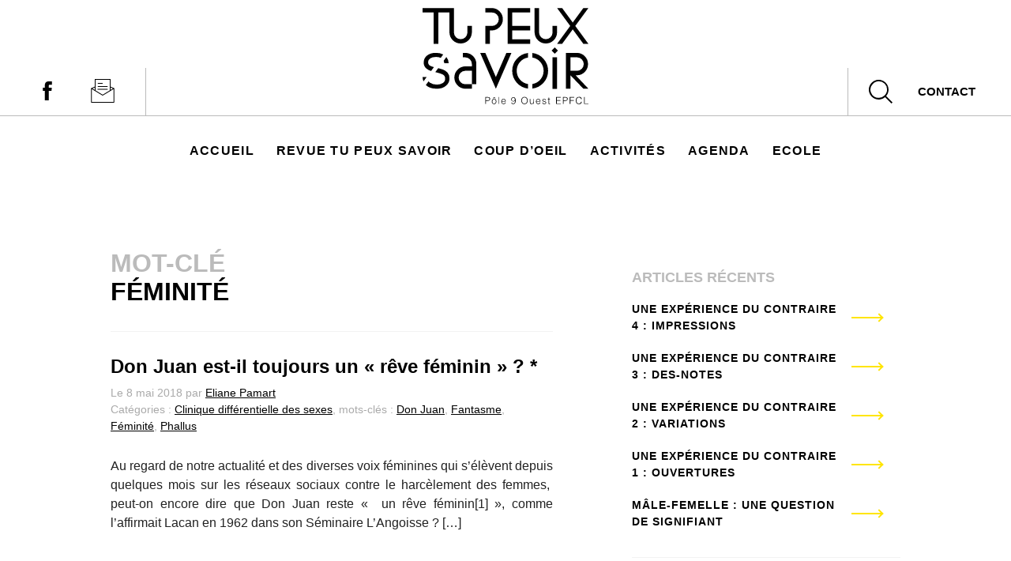

--- FILE ---
content_type: text/html; charset=UTF-8
request_url: https://www.tupeuxsavoir.fr/tags_publications/feminite/
body_size: 13995
content:
<!DOCTYPE html>
<html lang="fr-FR">
<head>
<meta charset="UTF-8">
<meta name="viewport" content="width=device-width, initial-scale=1">
<link rel="profile" href="http://gmpg.org/xfn/11">

<title>Féminité &#8211; Tu peux savoir</title>
<meta name='robots' content='max-image-preview:large' />
	<style>img:is([sizes="auto" i], [sizes^="auto," i]) { contain-intrinsic-size: 3000px 1500px }</style>
	<link rel='dns-prefetch' href='//platform-api.sharethis.com' />
<link rel='dns-prefetch' href='//maxcdn.bootstrapcdn.com' />
<link rel="alternate" type="application/rss+xml" title="Tu peux savoir &raquo; Flux" href="https://www.tupeuxsavoir.fr/feed/" />
<link rel="alternate" type="application/rss+xml" title="Tu peux savoir &raquo; Flux des commentaires" href="https://www.tupeuxsavoir.fr/comments/feed/" />
<link rel="alternate" type="application/rss+xml" title="Flux pour Tu peux savoir &raquo; Féminité Tag" href="https://www.tupeuxsavoir.fr/tags_publications/feminite/feed/" />
<script type="text/javascript">
/* <![CDATA[ */
window._wpemojiSettings = {"baseUrl":"https:\/\/s.w.org\/images\/core\/emoji\/16.0.1\/72x72\/","ext":".png","svgUrl":"https:\/\/s.w.org\/images\/core\/emoji\/16.0.1\/svg\/","svgExt":".svg","source":{"concatemoji":"https:\/\/www.tupeuxsavoir.fr\/wp-includes\/js\/wp-emoji-release.min.js?ver=6.8.3"}};
/*! This file is auto-generated */
!function(s,n){var o,i,e;function c(e){try{var t={supportTests:e,timestamp:(new Date).valueOf()};sessionStorage.setItem(o,JSON.stringify(t))}catch(e){}}function p(e,t,n){e.clearRect(0,0,e.canvas.width,e.canvas.height),e.fillText(t,0,0);var t=new Uint32Array(e.getImageData(0,0,e.canvas.width,e.canvas.height).data),a=(e.clearRect(0,0,e.canvas.width,e.canvas.height),e.fillText(n,0,0),new Uint32Array(e.getImageData(0,0,e.canvas.width,e.canvas.height).data));return t.every(function(e,t){return e===a[t]})}function u(e,t){e.clearRect(0,0,e.canvas.width,e.canvas.height),e.fillText(t,0,0);for(var n=e.getImageData(16,16,1,1),a=0;a<n.data.length;a++)if(0!==n.data[a])return!1;return!0}function f(e,t,n,a){switch(t){case"flag":return n(e,"\ud83c\udff3\ufe0f\u200d\u26a7\ufe0f","\ud83c\udff3\ufe0f\u200b\u26a7\ufe0f")?!1:!n(e,"\ud83c\udde8\ud83c\uddf6","\ud83c\udde8\u200b\ud83c\uddf6")&&!n(e,"\ud83c\udff4\udb40\udc67\udb40\udc62\udb40\udc65\udb40\udc6e\udb40\udc67\udb40\udc7f","\ud83c\udff4\u200b\udb40\udc67\u200b\udb40\udc62\u200b\udb40\udc65\u200b\udb40\udc6e\u200b\udb40\udc67\u200b\udb40\udc7f");case"emoji":return!a(e,"\ud83e\udedf")}return!1}function g(e,t,n,a){var r="undefined"!=typeof WorkerGlobalScope&&self instanceof WorkerGlobalScope?new OffscreenCanvas(300,150):s.createElement("canvas"),o=r.getContext("2d",{willReadFrequently:!0}),i=(o.textBaseline="top",o.font="600 32px Arial",{});return e.forEach(function(e){i[e]=t(o,e,n,a)}),i}function t(e){var t=s.createElement("script");t.src=e,t.defer=!0,s.head.appendChild(t)}"undefined"!=typeof Promise&&(o="wpEmojiSettingsSupports",i=["flag","emoji"],n.supports={everything:!0,everythingExceptFlag:!0},e=new Promise(function(e){s.addEventListener("DOMContentLoaded",e,{once:!0})}),new Promise(function(t){var n=function(){try{var e=JSON.parse(sessionStorage.getItem(o));if("object"==typeof e&&"number"==typeof e.timestamp&&(new Date).valueOf()<e.timestamp+604800&&"object"==typeof e.supportTests)return e.supportTests}catch(e){}return null}();if(!n){if("undefined"!=typeof Worker&&"undefined"!=typeof OffscreenCanvas&&"undefined"!=typeof URL&&URL.createObjectURL&&"undefined"!=typeof Blob)try{var e="postMessage("+g.toString()+"("+[JSON.stringify(i),f.toString(),p.toString(),u.toString()].join(",")+"));",a=new Blob([e],{type:"text/javascript"}),r=new Worker(URL.createObjectURL(a),{name:"wpTestEmojiSupports"});return void(r.onmessage=function(e){c(n=e.data),r.terminate(),t(n)})}catch(e){}c(n=g(i,f,p,u))}t(n)}).then(function(e){for(var t in e)n.supports[t]=e[t],n.supports.everything=n.supports.everything&&n.supports[t],"flag"!==t&&(n.supports.everythingExceptFlag=n.supports.everythingExceptFlag&&n.supports[t]);n.supports.everythingExceptFlag=n.supports.everythingExceptFlag&&!n.supports.flag,n.DOMReady=!1,n.readyCallback=function(){n.DOMReady=!0}}).then(function(){return e}).then(function(){var e;n.supports.everything||(n.readyCallback(),(e=n.source||{}).concatemoji?t(e.concatemoji):e.wpemoji&&e.twemoji&&(t(e.twemoji),t(e.wpemoji)))}))}((window,document),window._wpemojiSettings);
/* ]]> */
</script>
<style id='wp-emoji-styles-inline-css' type='text/css'>

	img.wp-smiley, img.emoji {
		display: inline !important;
		border: none !important;
		box-shadow: none !important;
		height: 1em !important;
		width: 1em !important;
		margin: 0 0.07em !important;
		vertical-align: -0.1em !important;
		background: none !important;
		padding: 0 !important;
	}
</style>
<link rel='stylesheet' id='wp-block-library-css' href='https://www.tupeuxsavoir.fr/wp-includes/css/dist/block-library/style.min.css?ver=6.8.3' type='text/css' media='all' />
<style id='classic-theme-styles-inline-css' type='text/css'>
/*! This file is auto-generated */
.wp-block-button__link{color:#fff;background-color:#32373c;border-radius:9999px;box-shadow:none;text-decoration:none;padding:calc(.667em + 2px) calc(1.333em + 2px);font-size:1.125em}.wp-block-file__button{background:#32373c;color:#fff;text-decoration:none}
</style>
<style id='co-authors-plus-coauthors-style-inline-css' type='text/css'>
.wp-block-co-authors-plus-coauthors.is-layout-flow [class*=wp-block-co-authors-plus]{display:inline}

</style>
<style id='co-authors-plus-avatar-style-inline-css' type='text/css'>
.wp-block-co-authors-plus-avatar :where(img){height:auto;max-width:100%;vertical-align:bottom}.wp-block-co-authors-plus-coauthors.is-layout-flow .wp-block-co-authors-plus-avatar :where(img){vertical-align:middle}.wp-block-co-authors-plus-avatar:is(.alignleft,.alignright){display:table}.wp-block-co-authors-plus-avatar.aligncenter{display:table;margin-inline:auto}

</style>
<style id='co-authors-plus-image-style-inline-css' type='text/css'>
.wp-block-co-authors-plus-image{margin-bottom:0}.wp-block-co-authors-plus-image :where(img){height:auto;max-width:100%;vertical-align:bottom}.wp-block-co-authors-plus-coauthors.is-layout-flow .wp-block-co-authors-plus-image :where(img){vertical-align:middle}.wp-block-co-authors-plus-image:is(.alignfull,.alignwide) :where(img){width:100%}.wp-block-co-authors-plus-image:is(.alignleft,.alignright){display:table}.wp-block-co-authors-plus-image.aligncenter{display:table;margin-inline:auto}

</style>
<style id='global-styles-inline-css' type='text/css'>
:root{--wp--preset--aspect-ratio--square: 1;--wp--preset--aspect-ratio--4-3: 4/3;--wp--preset--aspect-ratio--3-4: 3/4;--wp--preset--aspect-ratio--3-2: 3/2;--wp--preset--aspect-ratio--2-3: 2/3;--wp--preset--aspect-ratio--16-9: 16/9;--wp--preset--aspect-ratio--9-16: 9/16;--wp--preset--color--black: #000000;--wp--preset--color--cyan-bluish-gray: #abb8c3;--wp--preset--color--white: #ffffff;--wp--preset--color--pale-pink: #f78da7;--wp--preset--color--vivid-red: #cf2e2e;--wp--preset--color--luminous-vivid-orange: #ff6900;--wp--preset--color--luminous-vivid-amber: #fcb900;--wp--preset--color--light-green-cyan: #7bdcb5;--wp--preset--color--vivid-green-cyan: #00d084;--wp--preset--color--pale-cyan-blue: #8ed1fc;--wp--preset--color--vivid-cyan-blue: #0693e3;--wp--preset--color--vivid-purple: #9b51e0;--wp--preset--gradient--vivid-cyan-blue-to-vivid-purple: linear-gradient(135deg,rgba(6,147,227,1) 0%,rgb(155,81,224) 100%);--wp--preset--gradient--light-green-cyan-to-vivid-green-cyan: linear-gradient(135deg,rgb(122,220,180) 0%,rgb(0,208,130) 100%);--wp--preset--gradient--luminous-vivid-amber-to-luminous-vivid-orange: linear-gradient(135deg,rgba(252,185,0,1) 0%,rgba(255,105,0,1) 100%);--wp--preset--gradient--luminous-vivid-orange-to-vivid-red: linear-gradient(135deg,rgba(255,105,0,1) 0%,rgb(207,46,46) 100%);--wp--preset--gradient--very-light-gray-to-cyan-bluish-gray: linear-gradient(135deg,rgb(238,238,238) 0%,rgb(169,184,195) 100%);--wp--preset--gradient--cool-to-warm-spectrum: linear-gradient(135deg,rgb(74,234,220) 0%,rgb(151,120,209) 20%,rgb(207,42,186) 40%,rgb(238,44,130) 60%,rgb(251,105,98) 80%,rgb(254,248,76) 100%);--wp--preset--gradient--blush-light-purple: linear-gradient(135deg,rgb(255,206,236) 0%,rgb(152,150,240) 100%);--wp--preset--gradient--blush-bordeaux: linear-gradient(135deg,rgb(254,205,165) 0%,rgb(254,45,45) 50%,rgb(107,0,62) 100%);--wp--preset--gradient--luminous-dusk: linear-gradient(135deg,rgb(255,203,112) 0%,rgb(199,81,192) 50%,rgb(65,88,208) 100%);--wp--preset--gradient--pale-ocean: linear-gradient(135deg,rgb(255,245,203) 0%,rgb(182,227,212) 50%,rgb(51,167,181) 100%);--wp--preset--gradient--electric-grass: linear-gradient(135deg,rgb(202,248,128) 0%,rgb(113,206,126) 100%);--wp--preset--gradient--midnight: linear-gradient(135deg,rgb(2,3,129) 0%,rgb(40,116,252) 100%);--wp--preset--font-size--small: 13px;--wp--preset--font-size--medium: 20px;--wp--preset--font-size--large: 36px;--wp--preset--font-size--x-large: 42px;--wp--preset--spacing--20: 0.44rem;--wp--preset--spacing--30: 0.67rem;--wp--preset--spacing--40: 1rem;--wp--preset--spacing--50: 1.5rem;--wp--preset--spacing--60: 2.25rem;--wp--preset--spacing--70: 3.38rem;--wp--preset--spacing--80: 5.06rem;--wp--preset--shadow--natural: 6px 6px 9px rgba(0, 0, 0, 0.2);--wp--preset--shadow--deep: 12px 12px 50px rgba(0, 0, 0, 0.4);--wp--preset--shadow--sharp: 6px 6px 0px rgba(0, 0, 0, 0.2);--wp--preset--shadow--outlined: 6px 6px 0px -3px rgba(255, 255, 255, 1), 6px 6px rgba(0, 0, 0, 1);--wp--preset--shadow--crisp: 6px 6px 0px rgba(0, 0, 0, 1);}:where(.is-layout-flex){gap: 0.5em;}:where(.is-layout-grid){gap: 0.5em;}body .is-layout-flex{display: flex;}.is-layout-flex{flex-wrap: wrap;align-items: center;}.is-layout-flex > :is(*, div){margin: 0;}body .is-layout-grid{display: grid;}.is-layout-grid > :is(*, div){margin: 0;}:where(.wp-block-columns.is-layout-flex){gap: 2em;}:where(.wp-block-columns.is-layout-grid){gap: 2em;}:where(.wp-block-post-template.is-layout-flex){gap: 1.25em;}:where(.wp-block-post-template.is-layout-grid){gap: 1.25em;}.has-black-color{color: var(--wp--preset--color--black) !important;}.has-cyan-bluish-gray-color{color: var(--wp--preset--color--cyan-bluish-gray) !important;}.has-white-color{color: var(--wp--preset--color--white) !important;}.has-pale-pink-color{color: var(--wp--preset--color--pale-pink) !important;}.has-vivid-red-color{color: var(--wp--preset--color--vivid-red) !important;}.has-luminous-vivid-orange-color{color: var(--wp--preset--color--luminous-vivid-orange) !important;}.has-luminous-vivid-amber-color{color: var(--wp--preset--color--luminous-vivid-amber) !important;}.has-light-green-cyan-color{color: var(--wp--preset--color--light-green-cyan) !important;}.has-vivid-green-cyan-color{color: var(--wp--preset--color--vivid-green-cyan) !important;}.has-pale-cyan-blue-color{color: var(--wp--preset--color--pale-cyan-blue) !important;}.has-vivid-cyan-blue-color{color: var(--wp--preset--color--vivid-cyan-blue) !important;}.has-vivid-purple-color{color: var(--wp--preset--color--vivid-purple) !important;}.has-black-background-color{background-color: var(--wp--preset--color--black) !important;}.has-cyan-bluish-gray-background-color{background-color: var(--wp--preset--color--cyan-bluish-gray) !important;}.has-white-background-color{background-color: var(--wp--preset--color--white) !important;}.has-pale-pink-background-color{background-color: var(--wp--preset--color--pale-pink) !important;}.has-vivid-red-background-color{background-color: var(--wp--preset--color--vivid-red) !important;}.has-luminous-vivid-orange-background-color{background-color: var(--wp--preset--color--luminous-vivid-orange) !important;}.has-luminous-vivid-amber-background-color{background-color: var(--wp--preset--color--luminous-vivid-amber) !important;}.has-light-green-cyan-background-color{background-color: var(--wp--preset--color--light-green-cyan) !important;}.has-vivid-green-cyan-background-color{background-color: var(--wp--preset--color--vivid-green-cyan) !important;}.has-pale-cyan-blue-background-color{background-color: var(--wp--preset--color--pale-cyan-blue) !important;}.has-vivid-cyan-blue-background-color{background-color: var(--wp--preset--color--vivid-cyan-blue) !important;}.has-vivid-purple-background-color{background-color: var(--wp--preset--color--vivid-purple) !important;}.has-black-border-color{border-color: var(--wp--preset--color--black) !important;}.has-cyan-bluish-gray-border-color{border-color: var(--wp--preset--color--cyan-bluish-gray) !important;}.has-white-border-color{border-color: var(--wp--preset--color--white) !important;}.has-pale-pink-border-color{border-color: var(--wp--preset--color--pale-pink) !important;}.has-vivid-red-border-color{border-color: var(--wp--preset--color--vivid-red) !important;}.has-luminous-vivid-orange-border-color{border-color: var(--wp--preset--color--luminous-vivid-orange) !important;}.has-luminous-vivid-amber-border-color{border-color: var(--wp--preset--color--luminous-vivid-amber) !important;}.has-light-green-cyan-border-color{border-color: var(--wp--preset--color--light-green-cyan) !important;}.has-vivid-green-cyan-border-color{border-color: var(--wp--preset--color--vivid-green-cyan) !important;}.has-pale-cyan-blue-border-color{border-color: var(--wp--preset--color--pale-cyan-blue) !important;}.has-vivid-cyan-blue-border-color{border-color: var(--wp--preset--color--vivid-cyan-blue) !important;}.has-vivid-purple-border-color{border-color: var(--wp--preset--color--vivid-purple) !important;}.has-vivid-cyan-blue-to-vivid-purple-gradient-background{background: var(--wp--preset--gradient--vivid-cyan-blue-to-vivid-purple) !important;}.has-light-green-cyan-to-vivid-green-cyan-gradient-background{background: var(--wp--preset--gradient--light-green-cyan-to-vivid-green-cyan) !important;}.has-luminous-vivid-amber-to-luminous-vivid-orange-gradient-background{background: var(--wp--preset--gradient--luminous-vivid-amber-to-luminous-vivid-orange) !important;}.has-luminous-vivid-orange-to-vivid-red-gradient-background{background: var(--wp--preset--gradient--luminous-vivid-orange-to-vivid-red) !important;}.has-very-light-gray-to-cyan-bluish-gray-gradient-background{background: var(--wp--preset--gradient--very-light-gray-to-cyan-bluish-gray) !important;}.has-cool-to-warm-spectrum-gradient-background{background: var(--wp--preset--gradient--cool-to-warm-spectrum) !important;}.has-blush-light-purple-gradient-background{background: var(--wp--preset--gradient--blush-light-purple) !important;}.has-blush-bordeaux-gradient-background{background: var(--wp--preset--gradient--blush-bordeaux) !important;}.has-luminous-dusk-gradient-background{background: var(--wp--preset--gradient--luminous-dusk) !important;}.has-pale-ocean-gradient-background{background: var(--wp--preset--gradient--pale-ocean) !important;}.has-electric-grass-gradient-background{background: var(--wp--preset--gradient--electric-grass) !important;}.has-midnight-gradient-background{background: var(--wp--preset--gradient--midnight) !important;}.has-small-font-size{font-size: var(--wp--preset--font-size--small) !important;}.has-medium-font-size{font-size: var(--wp--preset--font-size--medium) !important;}.has-large-font-size{font-size: var(--wp--preset--font-size--large) !important;}.has-x-large-font-size{font-size: var(--wp--preset--font-size--x-large) !important;}
:where(.wp-block-post-template.is-layout-flex){gap: 1.25em;}:where(.wp-block-post-template.is-layout-grid){gap: 1.25em;}
:where(.wp-block-columns.is-layout-flex){gap: 2em;}:where(.wp-block-columns.is-layout-grid){gap: 2em;}
:root :where(.wp-block-pullquote){font-size: 1.5em;line-height: 1.6;}
</style>
<link rel='stylesheet' id='events-manager-css' href='https://www.tupeuxsavoir.fr/wp-content/plugins/events-manager/includes/css/events-manager.min.css?ver=7.2.3.1' type='text/css' media='all' />
<style id='events-manager-inline-css' type='text/css'>
body .em { --font-family : inherit; --font-weight : inherit; --font-size : 1em; --line-height : inherit; }
</style>
<link rel='stylesheet' id='tps-style-css' href='https://www.tupeuxsavoir.fr/wp-content/themes/tps/style.css?ver=6.8.3' type='text/css' media='all' />
<link rel='stylesheet' id='theme-styles-css' href='https://www.tupeuxsavoir.fr/wp-content/themes/tps/css/main.css?ver=1687859027' type='text/css' media='all' />
<link rel='stylesheet' id='font-awesome-css' href='//maxcdn.bootstrapcdn.com/font-awesome/4.3.0/css/font-awesome.min.css?ver=4.3.0' type='text/css' media='all' />
<link rel='stylesheet' id='dkpdf-frontend-css' href='https://www.tupeuxsavoir.fr/wp-content/plugins/dk-pdf/build/frontend-style.css?ver=2.3.0' type='text/css' media='all' />
<script type="text/javascript" src="https://www.tupeuxsavoir.fr/wp-includes/js/jquery/jquery.min.js?ver=3.7.1" id="jquery-core-js"></script>
<script type="text/javascript" src="https://www.tupeuxsavoir.fr/wp-includes/js/jquery/jquery-migrate.min.js?ver=3.4.1" id="jquery-migrate-js"></script>
<script type="text/javascript" src="https://www.tupeuxsavoir.fr/wp-includes/js/jquery/ui/core.min.js?ver=1.13.3" id="jquery-ui-core-js"></script>
<script type="text/javascript" src="https://www.tupeuxsavoir.fr/wp-includes/js/jquery/ui/mouse.min.js?ver=1.13.3" id="jquery-ui-mouse-js"></script>
<script type="text/javascript" src="https://www.tupeuxsavoir.fr/wp-includes/js/jquery/ui/sortable.min.js?ver=1.13.3" id="jquery-ui-sortable-js"></script>
<script type="text/javascript" src="https://www.tupeuxsavoir.fr/wp-includes/js/jquery/ui/datepicker.min.js?ver=1.13.3" id="jquery-ui-datepicker-js"></script>
<script type="text/javascript" id="jquery-ui-datepicker-js-after">
/* <![CDATA[ */
jQuery(function(jQuery){jQuery.datepicker.setDefaults({"closeText":"Fermer","currentText":"Aujourd\u2019hui","monthNames":["janvier","f\u00e9vrier","mars","avril","mai","juin","juillet","ao\u00fbt","septembre","octobre","novembre","d\u00e9cembre"],"monthNamesShort":["Jan","F\u00e9v","Mar","Avr","Mai","Juin","Juil","Ao\u00fbt","Sep","Oct","Nov","D\u00e9c"],"nextText":"Suivant","prevText":"Pr\u00e9c\u00e9dent","dayNames":["dimanche","lundi","mardi","mercredi","jeudi","vendredi","samedi"],"dayNamesShort":["dim","lun","mar","mer","jeu","ven","sam"],"dayNamesMin":["D","L","M","M","J","V","S"],"dateFormat":"d MM yy","firstDay":1,"isRTL":false});});
/* ]]> */
</script>
<script type="text/javascript" src="https://www.tupeuxsavoir.fr/wp-includes/js/jquery/ui/resizable.min.js?ver=1.13.3" id="jquery-ui-resizable-js"></script>
<script type="text/javascript" src="https://www.tupeuxsavoir.fr/wp-includes/js/jquery/ui/draggable.min.js?ver=1.13.3" id="jquery-ui-draggable-js"></script>
<script type="text/javascript" src="https://www.tupeuxsavoir.fr/wp-includes/js/jquery/ui/controlgroup.min.js?ver=1.13.3" id="jquery-ui-controlgroup-js"></script>
<script type="text/javascript" src="https://www.tupeuxsavoir.fr/wp-includes/js/jquery/ui/checkboxradio.min.js?ver=1.13.3" id="jquery-ui-checkboxradio-js"></script>
<script type="text/javascript" src="https://www.tupeuxsavoir.fr/wp-includes/js/jquery/ui/button.min.js?ver=1.13.3" id="jquery-ui-button-js"></script>
<script type="text/javascript" src="https://www.tupeuxsavoir.fr/wp-includes/js/jquery/ui/dialog.min.js?ver=1.13.3" id="jquery-ui-dialog-js"></script>
<script type="text/javascript" id="events-manager-js-extra">
/* <![CDATA[ */
var EM = {"ajaxurl":"https:\/\/www.tupeuxsavoir.fr\/wp-admin\/admin-ajax.php","locationajaxurl":"https:\/\/www.tupeuxsavoir.fr\/wp-admin\/admin-ajax.php?action=locations_search","firstDay":"1","locale":"fr","dateFormat":"yy-mm-dd","ui_css":"https:\/\/www.tupeuxsavoir.fr\/wp-content\/plugins\/events-manager\/includes\/css\/jquery-ui\/build.min.css","show24hours":"1","is_ssl":"1","autocomplete_limit":"10","calendar":{"breakpoints":{"small":560,"medium":908,"large":false},"month_format":"M Y"},"phone":"","datepicker":{"format":"d\/m\/Y","locale":"fr"},"search":{"breakpoints":{"small":650,"medium":850,"full":false}},"url":"https:\/\/www.tupeuxsavoir.fr\/wp-content\/plugins\/events-manager","assets":{"input.em-uploader":{"js":{"em-uploader":{"url":"https:\/\/www.tupeuxsavoir.fr\/wp-content\/plugins\/events-manager\/includes\/js\/em-uploader.js?v=7.2.3.1","event":"em_uploader_ready"}}},".em-event-editor":{"js":{"event-editor":{"url":"https:\/\/www.tupeuxsavoir.fr\/wp-content\/plugins\/events-manager\/includes\/js\/events-manager-event-editor.js?v=7.2.3.1","event":"em_event_editor_ready"}},"css":{"event-editor":"https:\/\/www.tupeuxsavoir.fr\/wp-content\/plugins\/events-manager\/includes\/css\/events-manager-event-editor.min.css?v=7.2.3.1"}},".em-recurrence-sets, .em-timezone":{"js":{"luxon":{"url":"luxon\/luxon.js?v=7.2.3.1","event":"em_luxon_ready"}}},".em-booking-form, #em-booking-form, .em-booking-recurring, .em-event-booking-form":{"js":{"em-bookings":{"url":"https:\/\/www.tupeuxsavoir.fr\/wp-content\/plugins\/events-manager\/includes\/js\/bookingsform.js?v=7.2.3.1","event":"em_booking_form_js_loaded"}}},"#em-opt-archetypes":{"js":{"archetypes":"https:\/\/www.tupeuxsavoir.fr\/wp-content\/plugins\/events-manager\/includes\/js\/admin-archetype-editor.js?v=7.2.3.1","archetypes_ms":"https:\/\/www.tupeuxsavoir.fr\/wp-content\/plugins\/events-manager\/includes\/js\/admin-archetypes.js?v=7.2.3.1","qs":"qs\/qs.js?v=7.2.3.1"}}},"cached":"","google_maps_api":"AIzaSyBY7104oMtLhXnCYpd4ygENNzA_aUgYKZo\t","txt_search":"Recherche","txt_searching":"Recherche en cours\u2026","txt_loading":"Chargement en cours\u2026"};
/* ]]> */
</script>
<script type="text/javascript" src="https://www.tupeuxsavoir.fr/wp-content/plugins/events-manager/includes/js/events-manager.js?ver=7.2.3.1" id="events-manager-js"></script>
<script type="text/javascript" src="https://www.tupeuxsavoir.fr/wp-content/plugins/events-manager/includes/external/flatpickr/l10n/fr.js?ver=7.2.3.1" id="em-flatpickr-localization-js"></script>
<script type="text/javascript" src="//platform-api.sharethis.com/js/sharethis.js?ver=8.5.3#property=673d955bfb20e60013270c87&amp;product=gdpr-compliance-tool-v2&amp;source=simple-share-buttons-adder-wordpress" id="simple-share-buttons-adder-mu-js"></script>
<script type="text/javascript" src="https://www.tupeuxsavoir.fr/wp-content/themes/tps/js/functions.js?ver=1" id="function-js-js"></script>
<link rel="https://api.w.org/" href="https://www.tupeuxsavoir.fr/wp-json/" /><link rel="EditURI" type="application/rsd+xml" title="RSD" href="https://www.tupeuxsavoir.fr/xmlrpc.php?rsd" />
<meta name="generator" content="WordPress 6.8.3" />
</head>

<body class="archive tax-tags_publications term-feminite term-448 wp-theme-tps group-blog hfeed">
	<svg xmlns="http://www.w3.org/2000/svg" class="hidden" style="display: none;">
      <symbol id="icon-facebook" viewBox="0 0 512 512">
      <path  d="M223.22 71.227c16.066-15.298 38.918-20.465 60.475-21.11 22.8-.204 45.59-.08 68.388-.07.09 24.05.098 48.11-.01 72.16-14.733-.026-29.477.036-44.21-.026-9.344-.58-18.938 6.5-20.636 15.763-.224 16.093-.08 32.195-.072 48.29 21.61.088 43.22-.028 64.83.053-1.583 23.28-4.47 46.456-7.86 69.54-19.087.18-38.186-.017-57.273.1-.17 68.665.09 137.33-.134 205.995-28.352.117-56.72-.053-85.072.08-.537-68.673.044-137.382-.295-206.065-13.83-.144-27.67.1-41.502-.116.053-23.086.018-46.17.026-69.247 13.822-.17 27.654.036 41.477-.098.42-22.442-.42-44.91.44-67.333 1.385-17.758 8.153-35.65 21.43-47.915z"/>
      </symbol>
      <symbol id="icon-twitter" viewBox="0 0 300.00006 244.18703">
      <path  d="M94.72 243.187c112.46 0 173.955-93.168 173.955-173.956 0-2.646-.054-5.28-.173-7.902 11.938-8.63 22.315-19.4 30.498-31.66-10.955 4.87-22.744 8.147-35.11 9.625 12.623-7.57 22.314-19.543 26.885-33.817-11.813 7.003-24.895 12.093-38.824 14.84C240.795 8.433 224.91 1 207.323 1c-33.763 0-61.144 27.38-61.144 61.132 0 4.798.537 9.465 1.586 13.94-50.816-2.556-95.874-26.885-126.026-63.88-5.25 9.036-8.278 19.532-8.278 30.73 0 21.213 10.793 39.94 27.207 50.894-10.03-.31-19.453-3.063-27.69-7.647-.01.256-.01.506-.01.78 0 29.61 21.076 54.332 49.052 59.934-5.138 1.4-10.544 2.152-16.123 2.152-3.934 0-7.766-.387-11.49-1.103 7.783 24.294 30.354 41.97 57.114 42.466-20.924 16.4-47.286 26.17-75.936 26.17-4.93 0-9.798-.28-14.584-.847 27.06 17.344 59.19 27.464 93.722 27.464"/>
      </symbol>
      <symbol id="main-logo" viewBox="0 0 244.63 141.81">
        <path d="M125.62 52.89h33.06v-6.61h-26.45V33.04h26.45v-6.61h-26.45V6.58h26.45V0h-33.06v52.89zM72.72 36.55v-.11-9.99h-6.6v9.92a9.92 9.92 0 0 1-19.83 0V0H0v6.61h16.4v46.28h6.87V6.64h16.4v29.94a16.52 16.52 0 0 0 33 0zM165.3 36.58a16.52 16.52 0 0 0 33 0v-.11-10.02h-6.61v9.92a9.92 9.92 0 0 1-19.83 0V0h-6.61v36.58zM112.4 16.53a9.92 9.92 0 0 1-9.92 9.92h-9.92v26.44h6.61V33.06h3.52a16.52 16.52 0 0 0 0-33H92.56v6.55h9.92a9.92 9.92 0 0 1 9.92 9.92zM228.31 99.17a16.52 16.52 0 0 0 0-33h-16.74V119h6.61V99.19l19 19.82h7.44L225.8 99.17h2.51zm-.21-6.6h-9.92v6.61-26.45h9.92a9.92 9.92 0 0 1 0 19.83zM244.63 0h-7.45l-15.69 21.38L205.79 0h-7.44l19.41 26.45-19.41 26.44h7.44l15.7-21.37 15.69 21.37h7.45l-19.42-26.44L244.63 0zM35.18 72.22l-4.09 5.57a11.71 11.71 0 0 1 1 3.67h6.42a14.94 14.94 0 0 0-3.33-9.24zM11.17 74.31q3-2.13 8.53-2.13a16.72 16.72 0 0 1 7.1 1.32l3.67-5a23.55 23.55 0 0 0-11-2.39q-8 0-12.86 4a12.6 12.6 0 0 0-4.88 10.17 11.24 11.24 0 0 0 3.72 8.83 20.64 20.64 0 0 0 7.12 3.77l4.19-5.71a22.66 22.66 0 0 1-6.18-2.39A5.39 5.39 0 0 1 8.15 80a6.59 6.59 0 0 1 3.02-5.69zM0 101.7a18.82 18.82 0 0 0 1.34 6.48l4.76-6.48zM30.19 90.85a68.93 68.93 0 0 0-7.11-2.14l-4.28 5.83c5.11 1.16 8.77 2.34 11 3.54a6.5 6.5 0 0 1 3.5 6.14 7.33 7.33 0 0 1-3.38 6.35A15.38 15.38 0 0 1 21 112.9a17.61 17.61 0 0 1-10-2.74 9.94 9.94 0 0 1-2.2-2l-3.93 5.35c.21.21.4.43.62.64Q10.7 119 21.23 119q8.22 0 13.33-4.36a13.8 13.8 0 0 0 5.11-11 11.91 11.91 0 0 0-2.78-8.29 16.86 16.86 0 0 0-6.7-4.5zM63.1 66.13h-3.6v6.61h3.31a9.92 9.92 0 0 1 9.92 9.92V86H62.6a16.52 16.52 0 0 0 0 33h10.1v-6.6h-9.89a9.92 9.92 0 0 1 0-19.83h9.92v19.83h6.61V82.59A16.52 16.52 0 0 0 63.1 66.13zM191.74 72.73h6.61v46.61h-6.61zM190.364 62.802l4.673-4.674 4.674 4.674-4.673 4.674zM108.1 101.8L92.56 66.16h-7.6l23.14 52.85 22.99-52.85h-7.45L108.1 101.8zM132.23 92.56a26.45 26.45 0 0 0 23.14 26.23v-6.7a19.81 19.81 0 0 1 0-39.07v-6.7a26.45 26.45 0 0 0-23.14 26.24zM162 66.33V73a19.81 19.81 0 0 1 0 39.07v6.7a26.44 26.44 0 0 0 0-52.47z"/>
        <path d="M92.56 141.52v-10.23h3.73c2.66 0 3.34 1.32 3.34 2.85 0 2.29-2 2.85-3.92 2.85h-2.18v4.51zm3.18-5.34c1.8 0 2.92-.37 2.92-2.1 0-1.28-.82-2-2.64-2h-2.5v4.06zM102.09 137.84c0-2.14 1.14-3.88 3.41-3.88s3.41 1.72 3.41 3.88c0 2.33-1.35 3.88-3.41 3.88-1.88-.03-3.41-1.31-3.41-3.88zm3.41-3.11c-1.79 0-2.5 1.52-2.5 3.11 0 1.83.87 3.11 2.5 3.11 1.79 0 2.5-1.53 2.5-3.11 0-1.73-.7-3.11-2.51-3.11zm-1.09-1.36h-.92l1.62-2h1l1.6 2h-.92l-1.16-1.45zM112 141.52v-10.23h.85v10.22zM117 138c0 1.59.84 2.91 2.47 2.91a2.15 2.15 0 0 0 2.23-1.69h1a3.08 3.08 0 0 1-3.18 2.46c-2.36 0-3.38-1.67-3.38-3.85s1.28-3.9 3.38-3.9 3.25 1.43 3.24 4.07zm4.8-.71a2.33 2.33 0 0 0-2.33-2.6c-1.5 0-2.3 1.21-2.47 2.6zM131.78 139.31a1.81 1.81 0 0 0 1.94 1.63c2.37 0 2.7-2.64 2.78-4.44a3.18 3.18 0 1 1-2.57-5c2.7 0 3.51 2.26 3.51 5.05 0 3.39-1.53 5.15-3.65 5.15a2.61 2.61 0 0 1-2.91-2.4zm-.18-4.47a2.17 2.17 0 0 0 2.31 2.43 2.51 2.51 0 0 0 0-5c-1.53.03-2.31 1.01-2.31 2.57zM150.25 131c3.19 0 4.81 2.4 4.81 5.39s-1.62 5.37-4.77 5.37-4.76-2.43-4.76-5.37 1.67-5.39 4.72-5.39zm3.85 5.39c0-2.84-1.46-4.57-3.82-4.57-2.63 0-3.78 2.2-3.78 4.57s1.14 4.54 3.8 4.54 3.8-2.13 3.8-4.51zM163.25 134.16h.85v7.35h-.85v-1a2.93 2.93 0 0 1-2.37 1.22c-2 0-2.61-1.18-2.61-2.71v-4.84h.85V139c0 1.26.55 2 1.89 2s2.24-1.16 2.24-2.78zM168.11 138c0 1.59.84 2.91 2.47 2.91a2.16 2.16 0 0 0 2.23-1.69h1a3.08 3.08 0 0 1-3.18 2.46c-2.36 0-3.38-1.67-3.38-3.85s1.28-3.9 3.38-3.9 3.25 1.43 3.24 4.07zm4.8-.71a2.33 2.33 0 0 0-2.33-2.6c-1.5 0-2.3 1.21-2.47 2.6zM177.39 139.22a1.92 1.92 0 0 0 2.2 1.73c1.24 0 1.82-.65 1.82-1.36 0-2.13-4.71-.62-4.71-3.52 0-1.22 1-2.1 2.58-2.1s2.63.65 2.84 2.31h-.86a1.73 1.73 0 0 0-2-1.55c-1.08 0-1.66.51-1.66 1.26 0 2 4.71.75 4.71 3.58 0 1.41-1.26 2.14-3 2.14a2.58 2.58 0 0 1-2.8-2.5zM188 141.54a4.14 4.14 0 0 1-1 .17c-.84 0-1.31-.37-1.31-1.46v-5.38h-1v-.71h1v-2h.85v2h1.38v.71h-1.38v5c0 .72 0 1 .74 1a2.93 2.93 0 0 0 .7-.1zM197 141.52v-10.23h6.8v.82h-5.84v3.69h5.27v.82h-5.27v4.06h6v.82zM207 141.52v-10.23h3.73c2.66 0 3.34 1.32 3.34 2.85 0 2.29-2 2.85-3.92 2.85H208v4.51zm3.18-5.34c1.8 0 2.92-.37 2.92-2.1 0-1.28-.82-2-2.64-2H208v4.06zM217.07 141.52v-10.23h6.59v.82H218v3.69h5.11v.82H218v4.88zM233.73 134.26c-.4-1.75-1.48-2.41-3.22-2.41-2.47 0-3.53 2.11-3.53 4.53s.84 4.59 3.62 4.59a3.28 3.28 0 0 0 3.24-2.81h1a4.22 4.22 0 0 1-4.43 3.63c-3.15 0-4.4-2.48-4.4-5.38 0-3.9 2-5.38 4.76-5.38a3.68 3.68 0 0 1 4 3.24zM238.15 141.52v-10.23h1v9.4h5.48v.82z"/>
      </symbol>
      <symbol id="deco-r" viewBox="0 0 28.35 45.36">
        <path d="M14.36 28.35A14.17 14.17 0 0 0 14.33 0H0v45.36h5.67v-17l16.33 17h6.38l-16.14-17zm-8.69-5.66v5.67V5.67h8.5a8.5 8.5 0 0 1 0 17h-8.5z"/>
      </symbol>
      <symbol id="deco-p" viewBox="0 0 22.68 45.35">
        <path d="M8.66 0H0v5.67h8.5a8.5 8.5 0 0 1 0 17H0v22.68h5.67v-17h3A14.17 14.17 0 0 0 8.66 0z"/>
      </symbol>
      <symbol id="deco-a" viewBox="0 0 28.35 45.35">
        <path d="M28.34 14.13A14.16 14.16 0 0 0 14.42 0h-3.08v5.67h2.84a8.5 8.5 0 0 1 8.5 8.5V17H14a14.17 14.17 0 0 0 0 28.33h8.66v-5.64h-8.5a8.5 8.5 0 0 1 0-17h8.5v17h5.67V14.13z"/>
      </symbol>
      <symbol id="deco-e" viewBox="0 0 28.35 45.35">
        <path d="M28.35 39.68H5.67V28.33h22.68v-5.67H5.67V5.64h22.68V0H0v45.35h28.35v-5.67z"/>
      </symbol>
      <symbol id="deco-o" viewBox="0 0 19.84 44.99">
        <path d="M19.84 39.25a17 17 0 0 1 0-33.51V0a22.67 22.67 0 0 0 0 45z"/>
      </symbol>
      <symbol id="deco-s" viewBox="0 0 34.02 45.35">
        <path d="M27.49 13.16H33a12.81 12.81 0 0 0-2.83-7.92L26.66 10a10 10 0 0 1 .83 3.16zM4.67 19.72a17.7 17.7 0 0 0 6.11 3.23l3.59-4.89A19.43 19.43 0 0 1 9.07 16 4.62 4.62 0 0 1 7 11.88 5.65 5.65 0 0 1 9.58 7q2.59-1.82 7.31-1.83A14.34 14.34 0 0 1 23 6.34l3.15-4.29A20.19 20.19 0 0 0 16.66 0q-6.87 0-11 3.41a10.81 10.81 0 0 0-4.15 8.74 9.64 9.64 0 0 0 3.16 7.57zM5.23 30.52H0a16.14 16.14 0 0 0 1.15 5.55zM25.89 21.21a59.1 59.1 0 0 0-6.1-1.84l-3.67 5a39.54 39.54 0 0 1 9.39 3 5.57 5.57 0 0 1 3 5.27 6.29 6.29 0 0 1-2.9 5.44 13.19 13.19 0 0 1-7.64 2 15.1 15.1 0 0 1-8.55-2.35 8.52 8.52 0 0 1-1.88-1.71l-3.37 4.63c.18.18.35.37.53.55q4.47 4.16 13.5 4.16 7 0 11.43-3.74a11.83 11.83 0 0 0 4.37-9.4 10.21 10.21 0 0 0-2.39-7.11 14.46 14.46 0 0 0-5.72-3.9z"/>
      </symbol>
      <symbol id="icon-newsletter" viewBox="0 0 29.34 30"><path d="M20.59,8.92H8.75a.52.52,0,0,0,0,1H20.59a.54.54,0,0,0,.52-.52A.49.49,0,0,0,20.59,8.92Z"/><path d="M14.32,5.09H8.75a.52.52,0,0,0,0,1h5.57a.54.54,0,0,0,.52-.52A.49.49,0,0,0,14.32,5.09Z"/><path d="M20.59,12.58H8.75a.52.52,0,1,0,0,1H20.59a.54.54,0,0,0,.52-.52A.49.49,0,0,0,20.59,12.58Z"/><path d="M29.34,11.88a.69.69,0,0,0-.28-.42L24.77,9.69V.52A.54.54,0,0,0,24.25,0H5.09a.54.54,0,0,0-.52.52V9.69L.35,11.43a.46.46,0,0,0-.35.49V29.48A.54.54,0,0,0,.52,30H28.82a.54.54,0,0,0,.52-.52V11.88ZM1.64,12l2.93-1.22v3Zm23.14,1.78v-3L27.7,12Zm-19.16.63V1H23.73V14.36l-9.06,5.51Zm22.68-1.57V29H1V12.82l13.38,8.08a.38.38,0,0,0,.24.07.53.53,0,0,0,.28-.07Z"/></symbol>
      <symbol id="icon-search" viewBox="0 0 30 30"><path d="M30,28.53l-8-8A12.49,12.49,0,1,0,20.53,22l8,8ZM12.48,22.87A10.39,10.39,0,0,1,5.13,5.13a10.4,10.4,0,1,1,14.7,14.7A10.33,10.33,0,0,1,12.48,22.87Z"/></symbol>
      <symbol id="arrow" viewBox="0 0 15.4 9.2">
        <polygon points="7.7 9.2 0 1.5 1.4 0 7.7 6.3 14 0 15.4 1.5 7.7 9.2" />
      </symbol>
      <symbol id="glyph-1" viewBox="0 0 19.72 23.11"
        <path d="M19.17,0l-6,7.69L14.73,12l1.16,3.16.74,2.2c.18.54.33.92.42,1.13a1.81,1.81,0,0,0,.55.79,1.43,1.43,0,0,0,.54.19,4.63,4.63,0,0,1,.62.16,3.65,3.65,0,0,1,.9.31l.06.24c0,.11,0,.17,0,.17H16.5l-1.42,0-1.71,0H13l-.29,0h-.32l-.14,0-.15-.05a1.13,1.13,0,0,1,.09-.4l.29-.09L14,19.6a2.48,2.48,0,0,0,.87-.17,1.21,1.21,0,0,0,.08-.38,3.47,3.47,0,0,0-.37-1.3c-.1-.25-.18-.49-.25-.71s-.14-.44-.22-.65c-.11-.43-.61-1.82-1.48-4.18a3.26,3.26,0,0,0-1-.12l-1.94,0L4.41,18.85c0,.1,0,.16,0,.2s0,0,0,0v.09a2.06,2.06,0,0,1,.14.44l.4.08.39.06,1.91.17q.18.15.18.24l-.06.17H4.09l-.38,0H3.49l-.18,0L1,23.11H0l2.32-2.87-.29,0H1.68a.47.47,0,0,1-.23,0H.58a1.31,1.31,0,0,1-.43,0v-.09c0-.09,0-.19.05-.29a.48.48,0,0,1,.32-.11h.67a4.92,4.92,0,0,0,1.27-.2,2.63,2.63,0,0,0,.87-.93A33.26,33.26,0,0,0,5,14.56l.36-1L5.54,13q.19-.43.36-.87c.11-.29.21-.59.31-.9L7.54,7.51c.1-.29.28-.77.54-1.43s.58-1.54,1-2.6l.32-.93c.11-.35.25-.74.4-1.19l.41,0,.49,0a10.89,10.89,0,0,1,.58,1.24c.18.43.34.88.49,1.34.1.26.22.56.35.92s.3.79.5,1.29l.23.67L18.15,0Zm-14,16.56,3.48-4.44h-1l-.5,0-.55,0a2.63,2.63,0,0,0-.26.61Zm4-5.1,2.18-2.79c-.1-.29-.18-.52-.25-.69L11,7.63,9.69,4.38l-.15-.26a2.72,2.72,0,0,0-.2.45c-.1.24-.24.57-.44,1-.31.73-.57,1.39-.78,2S7.73,8.59,7.6,9c-.22.62-.38,1.13-.51,1.54s-.21.65-.25.75l.09.06C7.63,11.43,8.37,11.46,9.16,11.46ZM11.8,9.93a2.24,2.24,0,0,1-.14-.39l-1.48,1.92h.2l1,0,.89,0A8.07,8.07,0,0,0,12,10.35Z "/>
      </symbol>


</svg>
<div id="page" class="site">
	<a class="skip-link screen-reader-text" href="#content">Aller au contenu</a>

	<header id="masthead" class="site-header" role="banner">
		<div class="wrapper-header">
			<div class="site-branding">
				<a href="https://www.tupeuxsavoir.fr/" rel="home" class="home-link"><svg class="mobile-logo"><use xlink:href="#main-logo"></use></svg> <span class="screen-reader-text">Tu peux savoir</span></a>
			</div><!-- .site-branding -->
			<div class="top-head">
          <div class="top-socials">


						<a href="https://www.facebook.com/tupeuxsavoir/" target="_blank" class="top-socials__facebook"><span class="visually-hidden">Facebook</span>
            <svg class="social-icon"><use xlink:href="#icon-facebook"></use></svg></a>
            <a href="https://www.tupeuxsavoir.fr/newsletter/" class="top-socials__twitter"><span class="visually-hidden">Newsletter</span><svg class="social-icon"><use xlink:href="#icon-newsletter"></use></svg></a>
          </div>
          <div class="top-logo">
            <a href="https://www.tupeuxsavoir.fr/" rel="home" ><svg class="main-logo"><use xlink:href="#main-logo"></use></svg></a>
          </div>

          <div class="top-tools">
            <div id="sb-search" class="sb-search ">
              <form action="https://www.tupeuxsavoir.fr/" id="searchform" method="get" role="search">
                <label for="search">Rechercher</label>
                <input class="sb-search-input" placeholder="Rechercher ..." type="text" value="" id="s" name="s">
                <input class="sb-search-submit" type="submit" value="" id="searchsubmit">
                <span class="sb-icon-search">
                  <svg class="sb-icon-search"><use xlink:href="#icon-search"></use></svg>
                </span>
              </form>
            </div>
            <a href="https://www.tupeuxsavoir.fr/contact/" class="top-tools--contact">Contact</a>
          </div>
        </div>




			<nav id="site-navigation" class="main-navigation" role="navigation">
				<button class="menu-toggle" aria-controls="primary-menu" aria-expanded="false"><span><em aria-hidden="true"></em>Menu</span></button>
				<div class="menu-menu-1-container"><ul id="primary-menu" class="menu"><li id="menu-item-116" class="menu-item"><a href="https://www.tupeuxsavoir.fr/">Accueil</a></li>
<li id="menu-item-75" class="menu-item menu-item-has-children"><a href="https://www.tupeuxsavoir.fr/publication/">Revue Tu peux savoir</a>
<ul class="sub-menu">
	<li id="menu-item-1158" class="menu-item"><a href="https://www.tupeuxsavoir.fr/tu-peux-savoir/edito/">Edito</a></li>
	<li id="menu-item-1135" class="menu-item"><a href="https://www.tupeuxsavoir.fr/consignes-aux-auteurs/">Consignes aux auteurs</a></li>
</ul>
</li>
<li id="menu-item-56" class="menu-item menu-item-has-children"><a href="https://www.tupeuxsavoir.fr/coup-doeil/">Coup d’oeil</a>
<ul class="sub-menu">
	<li id="menu-item-1167" class="menu-item"><a href="https://www.tupeuxsavoir.fr/fil-de-publication/">Edito</a></li>
</ul>
</li>
<li id="menu-item-25" class="menu-item menu-item-has-children"><a href="https://www.tupeuxsavoir.fr/activites/">Activités</a>
<ul class="sub-menu">
	<li id="menu-item-400" class="menu-item"><a href="https://www.tupeuxsavoir.fr/activites/college-de-clinique-psychanalytique-de-louest/">CCPO</a></li>
	<li id="menu-item-2940" class="menu-item"><a href="https://www.tupeuxsavoir.fr/activites/college-de-clinique-psychanalytique-de-la-loire/">CCPL</a></li>
	<li id="menu-item-3295" class="menu-item"><a href="https://www.tupeuxsavoir.fr/centre-daccueil-psychanalytique/">Centre d’Accueil Psychanalytique</a></li>
	<li id="menu-item-4304" class="menu-item menu-item-has-children"><a href="https://www.tupeuxsavoir.fr/activites/cartels-2/">Cartels</a>
	<ul class="sub-menu">
		<li id="menu-item-97" class="menu-item"><a href="https://www.tupeuxsavoir.fr/activites/cartels-2/proposer-un-cartel/">Former un cartel</a></li>
		<li id="menu-item-111" class="menu-item"><a href="https://www.tupeuxsavoir.fr/cartels/">Rechercher un cartel</a></li>
	</ul>
</li>
	<li id="menu-item-238" class="menu-item menu-item-has-children empty-item"><a href="#">Villes</a>
	<ul class="sub-menu">
		<li id="menu-item-242" class="menu-item"><a href="https://www.tupeuxsavoir.fr/secteurs/angers/">Angers</a></li>
		<li id="menu-item-240" class="menu-item"><a href="https://www.tupeuxsavoir.fr/secteurs/avranches-granville/">Avranches</a></li>
		<li id="menu-item-244" class="menu-item"><a href="https://www.tupeuxsavoir.fr/secteurs/brest/">Brest</a></li>
		<li id="menu-item-241" class="menu-item"><a href="https://www.tupeuxsavoir.fr/secteurs/le-havre/">Le Havre</a></li>
		<li id="menu-item-245" class="menu-item"><a href="https://www.tupeuxsavoir.fr/secteurs/nantes/">Nantes</a></li>
		<li id="menu-item-239" class="menu-item"><a href="https://www.tupeuxsavoir.fr/secteurs/rennes/">Rennes</a></li>
		<li id="menu-item-243" class="menu-item"><a href="https://www.tupeuxsavoir.fr/secteurs/saint-brieuc/">Saint-Brieuc</a></li>
		<li id="menu-item-2567" class="menu-item"><a href="https://www.tupeuxsavoir.fr/secteurs/tours/">Tours</a></li>
	</ul>
</li>
</ul>
</li>
<li id="menu-item-52" class="menu-item"><a href="https://www.tupeuxsavoir.fr/agenda/">Agenda</a></li>
<li id="menu-item-1571" class="menu-item menu-item-has-children"><a href="https://www.tupeuxsavoir.fr/ecole/">Ecole</a>
<ul class="sub-menu">
	<li id="menu-item-4183" class="menu-item"><a href="https://www.tupeuxsavoir.fr/ecole/rencontrer-un-analyste/">Rencontrer un analyste</a></li>
	<li id="menu-item-1575" class="menu-item"><a href="https://www.tupeuxsavoir.fr/revue-champ-lacanien/">Revue Champ Lacanien</a></li>
	<li id="menu-item-1584" class="menu-item"><a href="https://www.tupeuxsavoir.fr/mensuel/">Mensuel</a></li>
	<li id="menu-item-3012" class="menu-item"><a href="https://www.tupeuxsavoir.fr/ecole/editions-nouvelles-du-champ-lacanien/">Editions Nouvelles du Champ lacanien</a></li>
</ul>
</li>
<li id="menu-item-2566" class="menu-item"><a href="https://www.tupeuxsavoir.fr/recherche/">Recherche</a></li>
</ul></div>			</nav><!-- #site-navigation -->
		</div><!-- /.wrapper-header -->
	</header><!-- #masthead -->





	<div id="content" class="site-content">
    <div class="wrapper">


	<div id="primary" class="content-area">
		<main id="main" class="site-main" role="main">

		
			<header class="page-header">
												  				<h1 class="page-header_cat"><span>Mot-clé</span><br />Féminité</h1>
							</header><!-- .page-header -->

			
<article id="post-1456" class="publication-archive">
	<header class="entry-header">
		<h2 class="entry-title"><a href="https://www.tupeuxsavoir.fr/publication/don-juan-est-il-toujours-un-reve-feminin/" rel="bookmark">Don Juan est-il toujours un « rêve féminin » ? *</a></h2>
		<div class="entry-meta">


			<span class="posted-on">Le <time class="entry-date published" datetime="2018-05-08T09:29:47+02:00">8 mai 2018</time><time class="updated" datetime="2020-02-26T12:24:29+01:00">26 février 2020</time></span> par <a href="https://www.tupeuxsavoir.fr/author/epamart/" title="Articles par Eliane Pamart" class="author url fn" rel="author">Eliane Pamart</a><br />
			 Catégories : <a href="https://www.tupeuxsavoir.fr/rubrique/clinique-differentielle-des-sexes/" rel="tag">Clinique différentielle des sexes</a>, mots-clés : <a href="https://www.tupeuxsavoir.fr/tags_publications/don-juan/" rel="tag">Don Juan</a>, <a href="https://www.tupeuxsavoir.fr/tags_publications/fantasme/" rel="tag">Fantasme</a>, <a href="https://www.tupeuxsavoir.fr/tags_publications/feminite/" rel="tag">Féminité</a>, <a href="https://www.tupeuxsavoir.fr/tags_publications/phallus/" rel="tag">Phallus</a>


		</div><!-- .entry-meta -->

	</header><!-- .entry-header -->

	<div class="entry-content">
		<p>Au regard de notre actualité et des diverses voix féminines qui s’élèvent depuis quelques mois sur les réseaux sociaux contre le harcèlement des femmes,  peut-on encore dire que Don Juan reste «  un rêve féminin[1] », comme l’affirmait Lacan en 1962 dans son Séminaire L’Angoisse ? [&#8230;]</p>

	</div><!-- .entry-content -->

	<footer class="entry-footer">
		



	</footer><!-- .entry-footer -->
</article><!-- #post-## -->

		</main><!-- #main -->
	</div><!-- #primary -->


<aside id="secondary"
	class="widget-area" role="complementary">


 
	
		<section id="recent-posts-3" class="widget widget_recent_entries">
		<h2 class="widget-title">Articles récents</h2>
		<ul>
											<li>
					<a href="https://www.tupeuxsavoir.fr/une-experience-du-contraire-impressions/">Une expérience du contraire 4 : Impressions</a>
									</li>
											<li>
					<a href="https://www.tupeuxsavoir.fr/une-experience-du-contraire-des-notes/">Une expérience du contraire 3 : Des-notes</a>
									</li>
											<li>
					<a href="https://www.tupeuxsavoir.fr/une-experience-du-contraire-variations/">Une expérience du contraire 2 : Variations</a>
									</li>
											<li>
					<a href="https://www.tupeuxsavoir.fr/une-experience-du-contraire-lanalyse/">Une expérience du contraire 1 : Ouvertures</a>
									</li>
											<li>
					<a href="https://www.tupeuxsavoir.fr/male-femelle-une-question-de-signifiant/">Mâle-femelle : une question de signifiant</a>
									</li>
					</ul>

		</section><section id="categories-3" class="widget widget_categories"><h2 class="widget-title">Dossier thématique</h2>
			<ul>
					<li class="cat-item cat-item-127"><a href="https://www.tupeuxsavoir.fr/category/coupdoeil/art/">Art</a>
</li>
	<li class="cat-item cat-item-141"><a href="https://www.tupeuxsavoir.fr/category/art-contemporain/">Art contemporain</a>
</li>
	<li class="cat-item cat-item-516"><a href="https://www.tupeuxsavoir.fr/category/coupdoeil/cinema/">Cinéma</a>
</li>
	<li class="cat-item cat-item-3"><a href="https://www.tupeuxsavoir.fr/category/coupdoeil/">Coup d&#039;oeil</a>
</li>
	<li class="cat-item cat-item-545"><a href="https://www.tupeuxsavoir.fr/category/coupdoeil/entretien/">Entretien</a>
</li>
	<li class="cat-item cat-item-497"><a href="https://www.tupeuxsavoir.fr/category/international/">International</a>
</li>
	<li class="cat-item cat-item-507"><a href="https://www.tupeuxsavoir.fr/category/librairie/">Librairie</a>
</li>
	<li class="cat-item cat-item-65"><a href="https://www.tupeuxsavoir.fr/category/coupdoeil/litteraire/">Littéraire</a>
</li>
	<li class="cat-item cat-item-210"><a href="https://www.tupeuxsavoir.fr/category/coupdoeil/musique/">Musique</a>
</li>
	<li class="cat-item cat-item-357"><a href="https://www.tupeuxsavoir.fr/category/parution/">Parution</a>
</li>
	<li class="cat-item cat-item-637"><a href="https://www.tupeuxsavoir.fr/category/coupdoeil/poeme/">Poème</a>
</li>
	<li class="cat-item cat-item-498"><a href="https://www.tupeuxsavoir.fr/category/revue/">Revue</a>
</li>
			</ul>

			</section>
</aside><!-- #secondary -->
</div><!-- /.wrapper -->	</div><!-- #content -->

	<footer id="colophon" class="site-footer" role="contentinfo">
<div class="wrapper-footer">
          <a href="#" rel="home" class="foot-logo-link">
            <svg class="foot-logo"><use xlink:href="#main-logo"></use></svg>
          </a>
          <nav class="foot-navigation">
            <ul class="foot-nav">
              <li class="foot-nav_nl"><a href="https://www.tupeuxsavoir.fr/newsletter/" class="foot-nav_nl-link"><span class="visually-hidden">Newsletter</span><svg class="foot-nl-icon"><use xlink:href="#icon-newsletter"></use></svg><span>Newsletter</span></a></li>
              <li class="foot-fb-link"><a target="_blank" href="https://www.facebook.com/tupeuxsavoir/">Facebook</a></li>
              <li><a href="https://www.tupeuxsavoir.fr/contact/">Contacts</a></li>
              <li><a href="https://www.tupeuxsavoir.fr/mentions-legales/">Mentions légales</a></li>
              <li><a href="http://www.champlacanienfrance.net/">EPFCL France → </a></li>
            </ul>
           </nav><!-- /.foot-navigation -->
        </div><!-- /.wrapper -->
  </footer><!-- #colophon -->
</div><!-- #page -->

<script type="speculationrules">
{"prefetch":[{"source":"document","where":{"and":[{"href_matches":"\/*"},{"not":{"href_matches":["\/wp-*.php","\/wp-admin\/*","\/wp-content\/uploads\/*","\/wp-content\/*","\/wp-content\/plugins\/*","\/wp-content\/themes\/tps\/*","\/*\\?(.+)"]}},{"not":{"selector_matches":"a[rel~=\"nofollow\"]"}},{"not":{"selector_matches":".no-prefetch, .no-prefetch a"}}]},"eagerness":"conservative"}]}
</script>
		<script type="text/javascript">
			(function() {
				let targetObjectName = 'EM';
				if ( typeof window[targetObjectName] === 'object' && window[targetObjectName] !== null ) {
					Object.assign( window[targetObjectName], []);
				} else {
					console.warn( 'Could not merge extra data: window.' + targetObjectName + ' not found or not an object.' );
				}
			})();
		</script>
		<link rel='stylesheet' id='simple-share-buttons-adder-ssba-css' href='https://www.tupeuxsavoir.fr/wp-content/plugins/simple-share-buttons-adder/css/ssba.css?ver=1758749790' type='text/css' media='all' />
<style id='simple-share-buttons-adder-ssba-inline-css' type='text/css'>
	.ssba {
									
									
									
									
								}
								.ssba img
								{
									width: 60px !important;
									padding: 6px;
									border:  0;
									box-shadow: none !important;
									display: inline !important;
									vertical-align: middle;
									box-sizing: unset;
								}

								.ssba-classic-2 .ssbp-text {
									display: none!important;
								}

								.ssba .fb-save
								{
								padding: 6px;
								line-height: 55px; }
								.ssba, .ssba a
								{
									text-decoration:none;
									background: none;
									
									font-size: 16px;
									
									font-weight: normal;
								}
								

			   #ssba-bar-2 .ssbp-bar-list {
					max-width: 48px !important;;
			   }
			   #ssba-bar-2 .ssbp-bar-list li a {height: 48px !important; width: 48px !important; 
				}
				#ssba-bar-2 .ssbp-bar-list li a:hover {
				}

				#ssba-bar-2 .ssbp-bar-list li a svg,
				 #ssba-bar-2 .ssbp-bar-list li a svg path, .ssbp-bar-list li a.ssbp-surfingbird span:not(.color-icon) svg polygon {line-height: 48px !important;; font-size: 18px;}
				#ssba-bar-2 .ssbp-bar-list li a:hover svg,
				 #ssba-bar-2 .ssbp-bar-list li a:hover svg path, .ssbp-bar-list li a.ssbp-surfingbird span:not(.color-icon) svg polygon {}
				#ssba-bar-2 .ssbp-bar-list li {
				margin: 0px 0!important;
				}@media only screen and ( max-width: 750px ) {
				#ssba-bar-2 {
				display: block;
				}
			}
</style>
<script type="text/javascript" src="https://www.tupeuxsavoir.fr/wp-content/plugins/simple-share-buttons-adder/js/ssba.js?ver=1758749790" id="simple-share-buttons-adder-ssba-js"></script>
<script type="text/javascript" id="simple-share-buttons-adder-ssba-js-after">
/* <![CDATA[ */
Main.boot( [] );
/* ]]> */
</script>
<script type="text/javascript" src="https://www.tupeuxsavoir.fr/wp-content/plugins/dk-pdf/build/frontend.js?ver=d65494565f5e29eda330" id="dkpdf-frontend-js"></script>
<script type="text/javascript" src="https://www.tupeuxsavoir.fr/wp-content/themes/tps/js/main.js?ver=20151215" id="main-js"></script>
<script type="text/javascript" src="https://www.tupeuxsavoir.fr/wp-content/themes/tps/js/navigation.js?ver=20151215" id="tps-navigation-js"></script>
<script type="text/javascript" src="https://www.tupeuxsavoir.fr/wp-content/themes/tps/js/skip-link-focus-fix.js?ver=20151215" id="tps-skip-link-focus-fix-js"></script>
<script type="text/javascript" src="https://www.tupeuxsavoir.fr/wp-includes/js/imagesloaded.min.js?ver=5.0.0" id="imagesloaded-js"></script>
<script type="text/javascript" src="https://www.tupeuxsavoir.fr/wp-includes/js/masonry.min.js?ver=4.2.2" id="masonry-js"></script>
<script>
  new UISearch( document.getElementById( 'sb-search' ) );
</script>
</body>
</html>


--- FILE ---
content_type: application/javascript
request_url: https://www.tupeuxsavoir.fr/wp-content/themes/tps/js/functions.js?ver=1
body_size: 357
content:
jQuery(document).ready(function($) {
	// $('.masonry').masonry({
	// 				columnWidth: '.grid-sizer',
	// 				gutter: '.gutter-sizer',
	// 				itemSelector: '.masonry-panel',
	// 				percentPosition: true,
	// 				horizontalOrder: true
	// 				});


					$(function() {
					   		 	var container = document.querySelector( '.masonry' );
					    			var msnry;
					    			imagesLoaded( container, function() {
					        			msnry = new Masonry( container, {
													columnWidth: '.grid-sizer',
													gutter: '.gutter-sizer',
													itemSelector: '.masonry-panel',
													percentPosition: true,
													horizontalOrder: true
					        			});
					    			});
							});



	$('.toggle').click(function(e) {
  	e.preventDefault();

    var $this = $(this);

		$('.accordion').toggleClass('accordion-open');

    if ($this.next().hasClass('show')) {
        $this.next().removeClass('show');
        $this.next().slideUp(350);
    } else {
        $this.parent().parent().find('li .inner').removeClass('show');
        $this.parent().parent().find('li .inner').slideUp(350);
        $this.next().toggleClass('show');
        $this.next().slideToggle(350);
    }

});





	});
